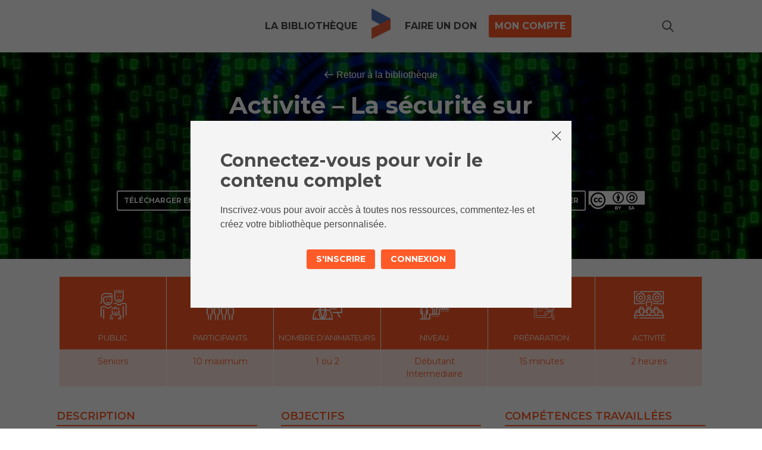

--- FILE ---
content_type: text/html; charset=UTF-8
request_url: https://voyageursdunumerique.org/fiche/8-la-securite-sur-internet/
body_size: 15199
content:
<!DOCTYPE html>
<html lang="fr-FR" id="html" prefix="og: https://ogp.me/ns#">
<head>

	<!-- Global site tag (gtag.js) - Google Analytics -->
	<script async src="https://www.googletagmanager.com/gtag/js?id=UA-3217879-1"></script>
	<script>
	  window.dataLayer = window.dataLayer || [];
	  function gtag(){dataLayer.push(arguments);}
	  gtag('js', new Date());

	  //gtag('config', 'UA-126631103-1');
	  gtag('config', 'UA-180565661-1');

	</script>

	<meta charset="UTF-8" />
	<meta http-equiv="X-UA-Compatible" content="IE=10">
	<meta name="viewport" content="width=device-width, initial-scale=1">
	
	<title>Activité - La sécurité sur internet - Voyageurs du numérique</title>

	<meta name="title" content="Activité - La sécurité sur internet - Voyageurs du numérique"/>
		
		<style>img:is([sizes="auto" i], [sizes^="auto," i]) { contain-intrinsic-size: 3000px 1500px }</style>
	<link rel="alternate" hreflang="fr" href="https://voyageursdunumerique.org/fiche/8-la-securite-sur-internet/" />
<link rel="alternate" hreflang="x-default" href="https://voyageursdunumerique.org/fiche/8-la-securite-sur-internet/" />

<!-- Optimisation des moteurs de recherche par Rank Math - https://rankmath.com/ -->
<meta name="robots" content="index, follow, max-snippet:-1, max-video-preview:-1, max-image-preview:large"/>
<link rel="canonical" href="https://voyageursdunumerique.org/fiche/8-la-securite-sur-internet/" />
<meta property="og:locale" content="fr_FR" />
<meta property="og:type" content="article" />
<meta property="og:title" content="Activité - La sécurité sur internet - Voyageurs du numérique" />
<meta property="og:url" content="https://voyageursdunumerique.org/fiche/8-la-securite-sur-internet/" />
<meta property="og:site_name" content="Voyageurs du numérique" />
<meta property="article:section" content="Non classifié(e)" />
<meta property="og:updated_time" content="2020-06-23T12:14:15+02:00" />
<meta property="og:image" content="https://voyageursdunumerique.org/wp-content/uploads/2020/01/cyber-security-3400555_960_720.jpg" />
<meta property="og:image:secure_url" content="https://voyageursdunumerique.org/wp-content/uploads/2020/01/cyber-security-3400555_960_720.jpg" />
<meta property="og:image:width" content="960" />
<meta property="og:image:height" content="576" />
<meta property="og:image:alt" content="illustration cyber sécurité" />
<meta property="og:image:type" content="image/jpeg" />
<meta name="twitter:card" content="summary_large_image" />
<meta name="twitter:title" content="Activité - La sécurité sur internet - Voyageurs du numérique" />
<meta name="twitter:image" content="https://voyageursdunumerique.org/wp-content/uploads/2020/01/cyber-security-3400555_960_720.jpg" />
<!-- /Extension Rank Math WordPress SEO -->

<link rel='dns-prefetch' href='//www.googletagmanager.com' />
<style id='rank-math-toc-block-style-inline-css' type='text/css'>
.wp-block-rank-math-toc-block nav ol{counter-reset:item}.wp-block-rank-math-toc-block nav ol li{display:block}.wp-block-rank-math-toc-block nav ol li:before{content:counters(item, ".") ". ";counter-increment:item}

</style>
<style id='rank-math-rich-snippet-style-inline-css' type='text/css'>
/*!
* Plugin:  Rank Math
* URL: https://rankmath.com/wordpress/plugin/seo-suite/
* Name:  rank-math-review-snippet.css
*/@-webkit-keyframes spin{0%{-webkit-transform:rotate(0deg)}100%{-webkit-transform:rotate(-360deg)}}@keyframes spin{0%{-webkit-transform:rotate(0deg)}100%{-webkit-transform:rotate(-360deg)}}@keyframes bounce{from{-webkit-transform:translateY(0px);transform:translateY(0px)}to{-webkit-transform:translateY(-5px);transform:translateY(-5px)}}@-webkit-keyframes bounce{from{-webkit-transform:translateY(0px);transform:translateY(0px)}to{-webkit-transform:translateY(-5px);transform:translateY(-5px)}}@-webkit-keyframes loading{0%{background-size:20% 50% ,20% 50% ,20% 50%}20%{background-size:20% 20% ,20% 50% ,20% 50%}40%{background-size:20% 100%,20% 20% ,20% 50%}60%{background-size:20% 50% ,20% 100%,20% 20%}80%{background-size:20% 50% ,20% 50% ,20% 100%}100%{background-size:20% 50% ,20% 50% ,20% 50%}}@keyframes loading{0%{background-size:20% 50% ,20% 50% ,20% 50%}20%{background-size:20% 20% ,20% 50% ,20% 50%}40%{background-size:20% 100%,20% 20% ,20% 50%}60%{background-size:20% 50% ,20% 100%,20% 20%}80%{background-size:20% 50% ,20% 50% ,20% 100%}100%{background-size:20% 50% ,20% 50% ,20% 50%}}:root{--rankmath-wp-adminbar-height: 0}#rank-math-rich-snippet-wrapper{overflow:hidden}#rank-math-rich-snippet-wrapper h5.rank-math-title{display:block;font-size:18px;line-height:1.4}#rank-math-rich-snippet-wrapper .rank-math-review-image{float:right;max-width:40%;margin-left:15px}#rank-math-rich-snippet-wrapper .rank-math-review-data{margin-bottom:15px}#rank-math-rich-snippet-wrapper .rank-math-total-wrapper{width:100%;padding:0 0 20px 0;float:left;clear:both;position:relative;-webkit-box-sizing:border-box;box-sizing:border-box}#rank-math-rich-snippet-wrapper .rank-math-total-wrapper .rank-math-total{border:0;display:block;margin:0;width:auto;float:left;text-align:left;padding:0;font-size:24px;line-height:1;font-weight:700;-webkit-box-sizing:border-box;box-sizing:border-box;overflow:hidden}#rank-math-rich-snippet-wrapper .rank-math-total-wrapper .rank-math-review-star{float:left;margin-left:15px;margin-top:5px;position:relative;z-index:99;line-height:1}#rank-math-rich-snippet-wrapper .rank-math-total-wrapper .rank-math-review-star .rank-math-review-result-wrapper{display:inline-block;white-space:nowrap;position:relative;color:#e7e7e7}#rank-math-rich-snippet-wrapper .rank-math-total-wrapper .rank-math-review-star .rank-math-review-result-wrapper .rank-math-review-result{position:absolute;top:0;left:0;overflow:hidden;white-space:nowrap;color:#ffbe01}#rank-math-rich-snippet-wrapper .rank-math-total-wrapper .rank-math-review-star .rank-math-review-result-wrapper i{font-size:18px;-webkit-text-stroke-width:1px;font-style:normal;padding:0 2px;line-height:inherit}#rank-math-rich-snippet-wrapper .rank-math-total-wrapper .rank-math-review-star .rank-math-review-result-wrapper i:before{content:"\2605"}body.rtl #rank-math-rich-snippet-wrapper .rank-math-review-image{float:left;margin-left:0;margin-right:15px}body.rtl #rank-math-rich-snippet-wrapper .rank-math-total-wrapper .rank-math-total{float:right}body.rtl #rank-math-rich-snippet-wrapper .rank-math-total-wrapper .rank-math-review-star{float:right;margin-left:0;margin-right:15px}body.rtl #rank-math-rich-snippet-wrapper .rank-math-total-wrapper .rank-math-review-star .rank-math-review-result{left:auto;right:0}@media screen and (max-width: 480px){#rank-math-rich-snippet-wrapper .rank-math-review-image{display:block;max-width:100%;width:100%;text-align:center;margin-right:0}#rank-math-rich-snippet-wrapper .rank-math-review-data{clear:both}}.clear{clear:both}

</style>
<style id='classic-theme-styles-inline-css' type='text/css'>
/*! This file is auto-generated */
.wp-block-button__link{color:#fff;background-color:#32373c;border-radius:9999px;box-shadow:none;text-decoration:none;padding:calc(.667em + 2px) calc(1.333em + 2px);font-size:1.125em}.wp-block-file__button{background:#32373c;color:#fff;text-decoration:none}
</style>
<style id='global-styles-inline-css' type='text/css'>
:root{--wp--preset--aspect-ratio--square: 1;--wp--preset--aspect-ratio--4-3: 4/3;--wp--preset--aspect-ratio--3-4: 3/4;--wp--preset--aspect-ratio--3-2: 3/2;--wp--preset--aspect-ratio--2-3: 2/3;--wp--preset--aspect-ratio--16-9: 16/9;--wp--preset--aspect-ratio--9-16: 9/16;--wp--preset--color--black: #000000;--wp--preset--color--cyan-bluish-gray: #abb8c3;--wp--preset--color--white: #ffffff;--wp--preset--color--pale-pink: #f78da7;--wp--preset--color--vivid-red: #cf2e2e;--wp--preset--color--luminous-vivid-orange: #ff6900;--wp--preset--color--luminous-vivid-amber: #fcb900;--wp--preset--color--light-green-cyan: #7bdcb5;--wp--preset--color--vivid-green-cyan: #00d084;--wp--preset--color--pale-cyan-blue: #8ed1fc;--wp--preset--color--vivid-cyan-blue: #0693e3;--wp--preset--color--vivid-purple: #9b51e0;--wp--preset--gradient--vivid-cyan-blue-to-vivid-purple: linear-gradient(135deg,rgba(6,147,227,1) 0%,rgb(155,81,224) 100%);--wp--preset--gradient--light-green-cyan-to-vivid-green-cyan: linear-gradient(135deg,rgb(122,220,180) 0%,rgb(0,208,130) 100%);--wp--preset--gradient--luminous-vivid-amber-to-luminous-vivid-orange: linear-gradient(135deg,rgba(252,185,0,1) 0%,rgba(255,105,0,1) 100%);--wp--preset--gradient--luminous-vivid-orange-to-vivid-red: linear-gradient(135deg,rgba(255,105,0,1) 0%,rgb(207,46,46) 100%);--wp--preset--gradient--very-light-gray-to-cyan-bluish-gray: linear-gradient(135deg,rgb(238,238,238) 0%,rgb(169,184,195) 100%);--wp--preset--gradient--cool-to-warm-spectrum: linear-gradient(135deg,rgb(74,234,220) 0%,rgb(151,120,209) 20%,rgb(207,42,186) 40%,rgb(238,44,130) 60%,rgb(251,105,98) 80%,rgb(254,248,76) 100%);--wp--preset--gradient--blush-light-purple: linear-gradient(135deg,rgb(255,206,236) 0%,rgb(152,150,240) 100%);--wp--preset--gradient--blush-bordeaux: linear-gradient(135deg,rgb(254,205,165) 0%,rgb(254,45,45) 50%,rgb(107,0,62) 100%);--wp--preset--gradient--luminous-dusk: linear-gradient(135deg,rgb(255,203,112) 0%,rgb(199,81,192) 50%,rgb(65,88,208) 100%);--wp--preset--gradient--pale-ocean: linear-gradient(135deg,rgb(255,245,203) 0%,rgb(182,227,212) 50%,rgb(51,167,181) 100%);--wp--preset--gradient--electric-grass: linear-gradient(135deg,rgb(202,248,128) 0%,rgb(113,206,126) 100%);--wp--preset--gradient--midnight: linear-gradient(135deg,rgb(2,3,129) 0%,rgb(40,116,252) 100%);--wp--preset--font-size--small: 13px;--wp--preset--font-size--medium: 20px;--wp--preset--font-size--large: 36px;--wp--preset--font-size--x-large: 42px;--wp--preset--spacing--20: 0.44rem;--wp--preset--spacing--30: 0.67rem;--wp--preset--spacing--40: 1rem;--wp--preset--spacing--50: 1.5rem;--wp--preset--spacing--60: 2.25rem;--wp--preset--spacing--70: 3.38rem;--wp--preset--spacing--80: 5.06rem;--wp--preset--shadow--natural: 6px 6px 9px rgba(0, 0, 0, 0.2);--wp--preset--shadow--deep: 12px 12px 50px rgba(0, 0, 0, 0.4);--wp--preset--shadow--sharp: 6px 6px 0px rgba(0, 0, 0, 0.2);--wp--preset--shadow--outlined: 6px 6px 0px -3px rgba(255, 255, 255, 1), 6px 6px rgba(0, 0, 0, 1);--wp--preset--shadow--crisp: 6px 6px 0px rgba(0, 0, 0, 1);}:where(.is-layout-flex){gap: 0.5em;}:where(.is-layout-grid){gap: 0.5em;}body .is-layout-flex{display: flex;}.is-layout-flex{flex-wrap: wrap;align-items: center;}.is-layout-flex > :is(*, div){margin: 0;}body .is-layout-grid{display: grid;}.is-layout-grid > :is(*, div){margin: 0;}:where(.wp-block-columns.is-layout-flex){gap: 2em;}:where(.wp-block-columns.is-layout-grid){gap: 2em;}:where(.wp-block-post-template.is-layout-flex){gap: 1.25em;}:where(.wp-block-post-template.is-layout-grid){gap: 1.25em;}.has-black-color{color: var(--wp--preset--color--black) !important;}.has-cyan-bluish-gray-color{color: var(--wp--preset--color--cyan-bluish-gray) !important;}.has-white-color{color: var(--wp--preset--color--white) !important;}.has-pale-pink-color{color: var(--wp--preset--color--pale-pink) !important;}.has-vivid-red-color{color: var(--wp--preset--color--vivid-red) !important;}.has-luminous-vivid-orange-color{color: var(--wp--preset--color--luminous-vivid-orange) !important;}.has-luminous-vivid-amber-color{color: var(--wp--preset--color--luminous-vivid-amber) !important;}.has-light-green-cyan-color{color: var(--wp--preset--color--light-green-cyan) !important;}.has-vivid-green-cyan-color{color: var(--wp--preset--color--vivid-green-cyan) !important;}.has-pale-cyan-blue-color{color: var(--wp--preset--color--pale-cyan-blue) !important;}.has-vivid-cyan-blue-color{color: var(--wp--preset--color--vivid-cyan-blue) !important;}.has-vivid-purple-color{color: var(--wp--preset--color--vivid-purple) !important;}.has-black-background-color{background-color: var(--wp--preset--color--black) !important;}.has-cyan-bluish-gray-background-color{background-color: var(--wp--preset--color--cyan-bluish-gray) !important;}.has-white-background-color{background-color: var(--wp--preset--color--white) !important;}.has-pale-pink-background-color{background-color: var(--wp--preset--color--pale-pink) !important;}.has-vivid-red-background-color{background-color: var(--wp--preset--color--vivid-red) !important;}.has-luminous-vivid-orange-background-color{background-color: var(--wp--preset--color--luminous-vivid-orange) !important;}.has-luminous-vivid-amber-background-color{background-color: var(--wp--preset--color--luminous-vivid-amber) !important;}.has-light-green-cyan-background-color{background-color: var(--wp--preset--color--light-green-cyan) !important;}.has-vivid-green-cyan-background-color{background-color: var(--wp--preset--color--vivid-green-cyan) !important;}.has-pale-cyan-blue-background-color{background-color: var(--wp--preset--color--pale-cyan-blue) !important;}.has-vivid-cyan-blue-background-color{background-color: var(--wp--preset--color--vivid-cyan-blue) !important;}.has-vivid-purple-background-color{background-color: var(--wp--preset--color--vivid-purple) !important;}.has-black-border-color{border-color: var(--wp--preset--color--black) !important;}.has-cyan-bluish-gray-border-color{border-color: var(--wp--preset--color--cyan-bluish-gray) !important;}.has-white-border-color{border-color: var(--wp--preset--color--white) !important;}.has-pale-pink-border-color{border-color: var(--wp--preset--color--pale-pink) !important;}.has-vivid-red-border-color{border-color: var(--wp--preset--color--vivid-red) !important;}.has-luminous-vivid-orange-border-color{border-color: var(--wp--preset--color--luminous-vivid-orange) !important;}.has-luminous-vivid-amber-border-color{border-color: var(--wp--preset--color--luminous-vivid-amber) !important;}.has-light-green-cyan-border-color{border-color: var(--wp--preset--color--light-green-cyan) !important;}.has-vivid-green-cyan-border-color{border-color: var(--wp--preset--color--vivid-green-cyan) !important;}.has-pale-cyan-blue-border-color{border-color: var(--wp--preset--color--pale-cyan-blue) !important;}.has-vivid-cyan-blue-border-color{border-color: var(--wp--preset--color--vivid-cyan-blue) !important;}.has-vivid-purple-border-color{border-color: var(--wp--preset--color--vivid-purple) !important;}.has-vivid-cyan-blue-to-vivid-purple-gradient-background{background: var(--wp--preset--gradient--vivid-cyan-blue-to-vivid-purple) !important;}.has-light-green-cyan-to-vivid-green-cyan-gradient-background{background: var(--wp--preset--gradient--light-green-cyan-to-vivid-green-cyan) !important;}.has-luminous-vivid-amber-to-luminous-vivid-orange-gradient-background{background: var(--wp--preset--gradient--luminous-vivid-amber-to-luminous-vivid-orange) !important;}.has-luminous-vivid-orange-to-vivid-red-gradient-background{background: var(--wp--preset--gradient--luminous-vivid-orange-to-vivid-red) !important;}.has-very-light-gray-to-cyan-bluish-gray-gradient-background{background: var(--wp--preset--gradient--very-light-gray-to-cyan-bluish-gray) !important;}.has-cool-to-warm-spectrum-gradient-background{background: var(--wp--preset--gradient--cool-to-warm-spectrum) !important;}.has-blush-light-purple-gradient-background{background: var(--wp--preset--gradient--blush-light-purple) !important;}.has-blush-bordeaux-gradient-background{background: var(--wp--preset--gradient--blush-bordeaux) !important;}.has-luminous-dusk-gradient-background{background: var(--wp--preset--gradient--luminous-dusk) !important;}.has-pale-ocean-gradient-background{background: var(--wp--preset--gradient--pale-ocean) !important;}.has-electric-grass-gradient-background{background: var(--wp--preset--gradient--electric-grass) !important;}.has-midnight-gradient-background{background: var(--wp--preset--gradient--midnight) !important;}.has-small-font-size{font-size: var(--wp--preset--font-size--small) !important;}.has-medium-font-size{font-size: var(--wp--preset--font-size--medium) !important;}.has-large-font-size{font-size: var(--wp--preset--font-size--large) !important;}.has-x-large-font-size{font-size: var(--wp--preset--font-size--x-large) !important;}
:where(.wp-block-post-template.is-layout-flex){gap: 1.25em;}:where(.wp-block-post-template.is-layout-grid){gap: 1.25em;}
:where(.wp-block-columns.is-layout-flex){gap: 2em;}:where(.wp-block-columns.is-layout-grid){gap: 2em;}
:root :where(.wp-block-pullquote){font-size: 1.5em;line-height: 1.6;}
</style>
<link rel='stylesheet' id='spacexchimp_p010-frontend-css-css' href='https://voyageursdunumerique.org/wp-content/plugins/my-syntax-highlighter/inc/css/frontend.css' type='text/css' media='all' />
<style id='spacexchimp_p010-frontend-css-inline-css' type='text/css'>

                        .CodeMirror {
                            height: 300px !important;
                        }
                      
</style>
<link rel='stylesheet' id='wpml-legacy-dropdown-0-css' href='https://voyageursdunumerique.org/wp-content/plugins/sitepress-multilingual-cms/templates/language-switchers/legacy-dropdown/style.min.css' type='text/css' media='all' />
<link rel='stylesheet' id='arve-css' href='https://voyageursdunumerique.org/wp-content/plugins/advanced-responsive-video-embedder/build/main.css' type='text/css' media='all' />
<link rel='stylesheet' id='theme-style-css' href='https://voyageursdunumerique.org/wp-content/themes/voyageurs-du-numerique/assets/css/main.min.css' type='text/css' media='all' />
<style id='akismet-widget-style-inline-css' type='text/css'>

			.a-stats {
				--akismet-color-mid-green: #357b49;
				--akismet-color-white: #fff;
				--akismet-color-light-grey: #f6f7f7;

				max-width: 350px;
				width: auto;
			}

			.a-stats * {
				all: unset;
				box-sizing: border-box;
			}

			.a-stats strong {
				font-weight: 600;
			}

			.a-stats a.a-stats__link,
			.a-stats a.a-stats__link:visited,
			.a-stats a.a-stats__link:active {
				background: var(--akismet-color-mid-green);
				border: none;
				box-shadow: none;
				border-radius: 8px;
				color: var(--akismet-color-white);
				cursor: pointer;
				display: block;
				font-family: -apple-system, BlinkMacSystemFont, 'Segoe UI', 'Roboto', 'Oxygen-Sans', 'Ubuntu', 'Cantarell', 'Helvetica Neue', sans-serif;
				font-weight: 500;
				padding: 12px;
				text-align: center;
				text-decoration: none;
				transition: all 0.2s ease;
			}

			/* Extra specificity to deal with TwentyTwentyOne focus style */
			.widget .a-stats a.a-stats__link:focus {
				background: var(--akismet-color-mid-green);
				color: var(--akismet-color-white);
				text-decoration: none;
			}

			.a-stats a.a-stats__link:hover {
				filter: brightness(110%);
				box-shadow: 0 4px 12px rgba(0, 0, 0, 0.06), 0 0 2px rgba(0, 0, 0, 0.16);
			}

			.a-stats .count {
				color: var(--akismet-color-white);
				display: block;
				font-size: 1.5em;
				line-height: 1.4;
				padding: 0 13px;
				white-space: nowrap;
			}
		
</style>
<link rel='stylesheet' id='popup-maker-site-css' href='https://voyageursdunumerique.org/wp-content/plugins/popup-maker/assets/css/pum-site.min.css' type='text/css' media='all' />
<style id='popup-maker-site-inline-css' type='text/css'>
/* Popup Google Fonts */
@import url('//fonts.googleapis.com/css?family=Montserrat|Acme');

/* Popup Theme 25145: Fiches */
.pum-theme-25145, .pum-theme-fiches { background-color: rgba( 255, 255, 255, 1.00 ) } 
.pum-theme-25145 .pum-container, .pum-theme-fiches .pum-container { padding: 20px; border-radius: 25px; border: 1px none #000000; box-shadow: 5px 6px 12px 0px rgba( 2, 2, 2, 0.47 ); background-color: rgba( 220, 220, 220, 1.00 ) } 
.pum-theme-25145 .pum-title, .pum-theme-fiches .pum-title { color: #000000; text-align: center; text-shadow: 0px 0px 0px rgba( 2, 2, 2, 0.23 ); font-family: inherit; font-weight: 400; font-size: 28px; line-height: 36px } 
.pum-theme-25145 .pum-content, .pum-theme-fiches .pum-content { color: #000000; font-family: inherit; font-weight: 400 } 
.pum-theme-25145 .pum-content + .pum-close, .pum-theme-fiches .pum-content + .pum-close { position: absolute; height: auto; width: auto; left: auto; right: 0px; bottom: auto; top: 0px; padding: 11px; color: #ffffff; font-family: inherit; font-weight: 400; font-size: 12px; line-height: 36px; border: 1px none #ffffff; border-radius: 1px; box-shadow: 1px 1px 3px 0px rgba( 2, 2, 2, 0.23 ); text-shadow: 0px 0px 0px rgba( 0, 0, 0, 0.23 ); background-color: rgba( 255, 91, 41, 1.00 ) } 

/* Popup Theme 21981: Contenu uniquement. Pour l’utilisation avec les constructeurs de page ou l’éditeur de bloc. */
.pum-theme-21981, .pum-theme-content-only { background-color: rgba( 0, 0, 0, 0.70 ) } 
.pum-theme-21981 .pum-container, .pum-theme-content-only .pum-container { padding: 0px; border-radius: 0px; border: 1px none #000000; box-shadow: 0px 0px 0px 0px rgba( 2, 2, 2, 0.00 ) } 
.pum-theme-21981 .pum-title, .pum-theme-content-only .pum-title { color: #000000; text-align: left; text-shadow: 0px 0px 0px rgba( 2, 2, 2, 0.23 ); font-family: inherit; font-weight: 400; font-size: 32px; line-height: 36px } 
.pum-theme-21981 .pum-content, .pum-theme-content-only .pum-content { color: #8c8c8c; font-family: inherit; font-weight: 400 } 
.pum-theme-21981 .pum-content + .pum-close, .pum-theme-content-only .pum-content + .pum-close { position: absolute; height: 18px; width: 18px; left: auto; right: 7px; bottom: auto; top: 7px; padding: 0px; color: #000000; font-family: inherit; font-weight: 700; font-size: 20px; line-height: 20px; border: 1px none #ffffff; border-radius: 15px; box-shadow: 0px 0px 0px 0px rgba( 2, 2, 2, 0.00 ); text-shadow: 0px 0px 0px rgba( 0, 0, 0, 0.00 ); background-color: rgba( 255, 255, 255, 0.00 ) } 

/* Popup Theme 21982: Contenu uniquement. Pour l’utilisation avec les constructeurs de page ou l’éditeur de bloc. */
.pum-theme-21982, .pum-theme-content-only { background-color: rgba( 0, 0, 0, 0.70 ) } 
.pum-theme-21982 .pum-container, .pum-theme-content-only .pum-container { padding: 0px; border-radius: 0px; border: 1px none #000000; box-shadow: 0px 0px 0px 0px rgba( 2, 2, 2, 0.00 ) } 
.pum-theme-21982 .pum-title, .pum-theme-content-only .pum-title { color: #000000; text-align: left; text-shadow: 0px 0px 0px rgba( 2, 2, 2, 0.23 ); font-family: inherit; font-weight: 400; font-size: 32px; line-height: 36px } 
.pum-theme-21982 .pum-content, .pum-theme-content-only .pum-content { color: #8c8c8c; font-family: inherit; font-weight: 400 } 
.pum-theme-21982 .pum-content + .pum-close, .pum-theme-content-only .pum-content + .pum-close { position: absolute; height: 18px; width: 18px; left: auto; right: 7px; bottom: auto; top: 7px; padding: 0px; color: #000000; font-family: inherit; font-weight: 700; font-size: 20px; line-height: 20px; border: 1px none #ffffff; border-radius: 15px; box-shadow: 0px 0px 0px 0px rgba( 2, 2, 2, 0.00 ); text-shadow: 0px 0px 0px rgba( 0, 0, 0, 0.00 ); background-color: rgba( 255, 255, 255, 0.00 ) } 

/* Popup Theme 21483: Floating Bar - Soft Blue */
.pum-theme-21483, .pum-theme-floating-bar { background-color: rgba( 255, 255, 255, 0.00 ) } 
.pum-theme-21483 .pum-container, .pum-theme-floating-bar .pum-container { padding: 8px; border-radius: 0px; border: 1px none #000000; box-shadow: 1px 1px 3px 0px rgba( 2, 2, 2, 0.23 ); background-color: rgba( 238, 246, 252, 1.00 ) } 
.pum-theme-21483 .pum-title, .pum-theme-floating-bar .pum-title { color: #505050; text-align: left; text-shadow: 0px 0px 0px rgba( 2, 2, 2, 0.23 ); font-family: inherit; font-weight: 400; font-size: 32px; line-height: 36px } 
.pum-theme-21483 .pum-content, .pum-theme-floating-bar .pum-content { color: #505050; font-family: inherit; font-weight: 400 } 
.pum-theme-21483 .pum-content + .pum-close, .pum-theme-floating-bar .pum-content + .pum-close { position: absolute; height: 18px; width: 18px; left: auto; right: 5px; bottom: auto; top: 50%; padding: 0px; color: #505050; font-family: Sans-Serif; font-weight: 700; font-size: 15px; line-height: 18px; border: 1px solid #505050; border-radius: 15px; box-shadow: 0px 0px 0px 0px rgba( 2, 2, 2, 0.00 ); text-shadow: 0px 0px 0px rgba( 0, 0, 0, 0.00 ); background-color: rgba( 255, 255, 255, 0.00 ); transform: translate(0, -50%) } 

/* Popup Theme 124: Default Theme */
.pum-theme-124, .pum-theme-default-theme { background-color: rgba( 255, 255, 255, 1.00 ) } 
.pum-theme-124 .pum-container, .pum-theme-default-theme .pum-container { padding: 18px; border-radius: 0px; border: 1px none #000000; box-shadow: 1px 1px 3px 0px rgba( 2, 2, 2, 0.23 ); background-color: rgba( 249, 249, 249, 1.00 ) } 
.pum-theme-124 .pum-title, .pum-theme-default-theme .pum-title { color: #000000; text-align: left; text-shadow: 0px 0px 0px rgba( 2, 2, 2, 0.23 ); font-family: inherit; font-weight: inherit; font-size: 32px; font-style: normal; line-height: 36px } 
.pum-theme-124 .pum-content, .pum-theme-default-theme .pum-content { color: #8c8c8c; font-family: inherit; font-weight: inherit; font-style: normal } 
.pum-theme-124 .pum-content + .pum-close, .pum-theme-default-theme .pum-content + .pum-close { position: absolute; height: auto; width: auto; left: auto; right: 0px; bottom: auto; top: 0px; padding: 8px; color: #ffffff; font-family: inherit; font-weight: inherit; font-size: 12px; font-style: normal; line-height: 14px; border: 1px none #ffffff; border-radius: 0px; box-shadow: 0px 0px 0px 0px rgba( 2, 2, 2, 0.23 ); text-shadow: 0px 0px 0px rgba( 0, 0, 0, 0.23 ); background-color: rgba( 0, 183, 205, 1.00 ) } 

/* Popup Theme 125: Light Box */
.pum-theme-125, .pum-theme-lightbox { background-color: rgba( 0, 0, 0, 0.60 ) } 
.pum-theme-125 .pum-container, .pum-theme-lightbox .pum-container { padding: 18px; border-radius: 3px; border: 8px solid #000000; box-shadow: 0px 0px 30px 0px rgba( 2, 2, 2, 1.00 ); background-color: rgba( 255, 255, 255, 1.00 ) } 
.pum-theme-125 .pum-title, .pum-theme-lightbox .pum-title { color: #000000; text-align: left; text-shadow: 0px 0px 0px rgba( 2, 2, 2, 0.23 ); font-family: inherit; font-size: 32px; line-height: 36px } 
.pum-theme-125 .pum-content, .pum-theme-lightbox .pum-content { color: #000000; font-family: inherit } 
.pum-theme-125 .pum-content + .pum-close, .pum-theme-lightbox .pum-content + .pum-close { position: absolute; height: 30px; width: 30px; left: auto; right: -24px; bottom: auto; top: -24px; padding: 0px; color: #ffffff; font-family: inherit; font-size: 24px; line-height: 26px; border: 2px solid #ffffff; border-radius: 30px; box-shadow: 0px 0px 15px 1px rgba( 2, 2, 2, 0.75 ); text-shadow: 0px 0px 0px rgba( 0, 0, 0, 0.23 ); background-color: rgba( 0, 0, 0, 1.00 ) } 

/* Popup Theme 126: Enterprise Blue */
.pum-theme-126, .pum-theme-enterprise-blue { background-color: rgba( 0, 0, 0, 0.70 ) } 
.pum-theme-126 .pum-container, .pum-theme-enterprise-blue .pum-container { padding: 28px; border-radius: 5px; border: 1px none #000000; box-shadow: 0px 10px 25px 4px rgba( 2, 2, 2, 0.50 ); background-color: rgba( 255, 255, 255, 1.00 ) } 
.pum-theme-126 .pum-title, .pum-theme-enterprise-blue .pum-title { color: #315b7c; text-align: left; text-shadow: 0px 0px 0px rgba( 2, 2, 2, 0.23 ); font-family: inherit; font-size: 34px; line-height: 36px } 
.pum-theme-126 .pum-content, .pum-theme-enterprise-blue .pum-content { color: #2d2d2d; font-family: inherit } 
.pum-theme-126 .pum-content + .pum-close, .pum-theme-enterprise-blue .pum-content + .pum-close { position: absolute; height: 28px; width: 28px; left: auto; right: 8px; bottom: auto; top: 8px; padding: 4px; color: #ffffff; font-family: inherit; font-size: 20px; line-height: 20px; border: 1px none #ffffff; border-radius: 42px; box-shadow: 0px 0px 0px 0px rgba( 2, 2, 2, 0.23 ); text-shadow: 0px 0px 0px rgba( 0, 0, 0, 0.23 ); background-color: rgba( 49, 91, 124, 1.00 ) } 

/* Popup Theme 127: Hello Box */
.pum-theme-127, .pum-theme-hello-box { background-color: rgba( 0, 0, 0, 0.75 ) } 
.pum-theme-127 .pum-container, .pum-theme-hello-box .pum-container { padding: 30px; border-radius: 80px; border: 14px solid #81d742; box-shadow: 0px 0px 0px 0px rgba( 2, 2, 2, 0.00 ); background-color: rgba( 255, 255, 255, 1.00 ) } 
.pum-theme-127 .pum-title, .pum-theme-hello-box .pum-title { color: #2d2d2d; text-align: left; text-shadow: 0px 0px 0px rgba( 2, 2, 2, 0.23 ); font-family: Montserrat; font-size: 32px; line-height: 36px } 
.pum-theme-127 .pum-content, .pum-theme-hello-box .pum-content { color: #2d2d2d; font-family: inherit } 
.pum-theme-127 .pum-content + .pum-close, .pum-theme-hello-box .pum-content + .pum-close { position: absolute; height: auto; width: auto; left: auto; right: -30px; bottom: auto; top: -30px; padding: 0px; color: #2d2d2d; font-family: inherit; font-size: 32px; line-height: 28px; border: 1px none #ffffff; border-radius: 28px; box-shadow: 0px 0px 0px 0px rgba( 2, 2, 2, 0.23 ); text-shadow: 0px 0px 0px rgba( 0, 0, 0, 0.23 ); background-color: rgba( 255, 255, 255, 1.00 ) } 

/* Popup Theme 128: Cutting Edge */
.pum-theme-128, .pum-theme-cutting-edge { background-color: rgba( 0, 0, 0, 0.50 ) } 
.pum-theme-128 .pum-container, .pum-theme-cutting-edge .pum-container { padding: 18px; border-radius: 0px; border: 1px none #000000; box-shadow: 0px 10px 25px 0px rgba( 2, 2, 2, 0.50 ); background-color: rgba( 30, 115, 190, 1.00 ) } 
.pum-theme-128 .pum-title, .pum-theme-cutting-edge .pum-title { color: #ffffff; text-align: left; text-shadow: 0px 0px 0px rgba( 2, 2, 2, 0.23 ); font-family: Sans-Serif; font-size: 26px; line-height: 28px } 
.pum-theme-128 .pum-content, .pum-theme-cutting-edge .pum-content { color: #ffffff; font-family: inherit } 
.pum-theme-128 .pum-content + .pum-close, .pum-theme-cutting-edge .pum-content + .pum-close { position: absolute; height: 24px; width: 24px; left: auto; right: 0px; bottom: auto; top: 0px; padding: 0px; color: #1e73be; font-family: inherit; font-size: 32px; line-height: 24px; border: 1px none #ffffff; border-radius: 0px; box-shadow: -1px 1px 1px 0px rgba( 2, 2, 2, 0.10 ); text-shadow: -1px 1px 1px rgba( 0, 0, 0, 0.10 ); background-color: rgba( 238, 238, 34, 1.00 ) } 

/* Popup Theme 129: Framed Border */
.pum-theme-129, .pum-theme-framed-border { background-color: rgba( 255, 255, 255, 0.50 ) } 
.pum-theme-129 .pum-container, .pum-theme-framed-border .pum-container { padding: 18px; border-radius: 0px; border: 20px outset #dd3333; box-shadow: 1px 1px 3px 0px rgba( 2, 2, 2, 0.97 ) inset; background-color: rgba( 255, 251, 239, 1.00 ) } 
.pum-theme-129 .pum-title, .pum-theme-framed-border .pum-title { color: #000000; text-align: left; text-shadow: 0px 0px 0px rgba( 2, 2, 2, 0.23 ); font-family: inherit; font-size: 32px; line-height: 36px } 
.pum-theme-129 .pum-content, .pum-theme-framed-border .pum-content { color: #2d2d2d; font-family: inherit } 
.pum-theme-129 .pum-content + .pum-close, .pum-theme-framed-border .pum-content + .pum-close { position: absolute; height: 20px; width: 20px; left: auto; right: -20px; bottom: auto; top: -20px; padding: 0px; color: #ffffff; font-family: Acme; font-size: 20px; line-height: 20px; border: 1px none #ffffff; border-radius: 0px; box-shadow: 0px 0px 0px 0px rgba( 2, 2, 2, 0.23 ); text-shadow: 0px 0px 0px rgba( 0, 0, 0, 0.23 ); background-color: rgba( 0, 0, 0, 0.55 ) } 

#pum-25204 {z-index: 1999999999}
#pum-25135 {z-index: 1999999999}
#pum-25144 {z-index: 1999999999}
#pum-25143 {z-index: 1999999999}
#pum-24487 {z-index: 1999999999}
#pum-24478 {z-index: 1999999999}

</style>
<script type="text/javascript" src="https://voyageursdunumerique.org/wp-includes/js/jquery/jquery.min.js" id="jquery-core-js"></script>
<script type="text/javascript" id="post-views-counter-frontend-js-before">
/* <![CDATA[ */
var pvcArgsFrontend = {"mode":"js","postID":16967,"requestURL":"https:\/\/voyageursdunumerique.org\/wp-admin\/admin-ajax.php","nonce":"24917d3c67","dataStorage":"cookies","multisite":1,"path":"\/","domain":"voyageursdunumerique.org"};
/* ]]> */
</script>
<script type="text/javascript" src="https://voyageursdunumerique.org/wp-content/plugins/post-views-counter/js/frontend.min.js" id="post-views-counter-frontend-js"></script>
<script type="text/javascript" src="https://voyageursdunumerique.org/wp-content/plugins/sitepress-multilingual-cms/templates/language-switchers/legacy-dropdown/script.min.js" id="wpml-legacy-dropdown-0-js"></script>

<!-- Extrait de code de la balise Google (gtag.js) ajouté par Site Kit -->

<!-- Extrait Google Analytics ajouté par Site Kit -->
<script type="text/javascript" src="https://www.googletagmanager.com/gtag/js?id=GT-PHP3VXG" id="google_gtagjs-js" async></script>
<script type="text/javascript" id="google_gtagjs-js-after">
/* <![CDATA[ */
window.dataLayer = window.dataLayer || [];function gtag(){dataLayer.push(arguments);}
gtag("set","linker",{"domains":["voyageursdunumerique.org"]});
gtag("js", new Date());
gtag("set", "developer_id.dZTNiMT", true);
gtag("config", "GT-PHP3VXG");
/* ]]> */
</script>

<!-- Extrait de code de la balise Google de fin (gtag.js) ajouté par Site Kit -->
<script src='https://voyageursdunumerique.org/?dm=6acd2d258ea4c4763304b696eeda7e4b&amp;action=load&amp;blogid=1&amp;siteid=1&amp;t=1310286307&amp;back=https%3A%2F%2Fvoyageursdunumerique.org%2Ffiche%2F8-la-securite-sur-internet%2F' type='text/javascript'></script><meta name="generator" content="WPML ver:4.7.0 stt:1,4;" />
<meta name="generator" content="Site Kit by Google 1.146.0" />	<script type="text/javascript">
    	wp_club_URL = {"base_url":"https:\/\/voyageursdunumerique.org"};
	</script>
    	<script type="text/javascript">
    	wp_fiches_pdf_URL = {"base_url":"https:\/\/voyageursdunumerique.org"};
	</script>
    	<script type="text/javascript">
    	wp_like_URL = {"base_url":"https:\/\/voyageursdunumerique.org"};
	</script>
            <style type="text/css">

            a {
                font-size: 16px;
            }
            p {
                font-size: 16px;
            }
            span {
                font-size: 16px;
            }

            .main button.pum-trigger.popmake-25135 {
                display: none;
            }
            .wrapper_popupmaker_topright {
                border-color: #FF5B29; 
                position: relative; 
                border-left: 40px solid #FF5B29; 
                padding-left: 15px; 
                display: inline-block;
            }
              
                .wrapper_popupmaker_topright h3 {
                    font-size: 1.2rem;
                    color: white; 
                    position: absolute;
                    bottom: 47%; 
                    left: 0;
                    margin-left: -140px;
                    transform: rotate(270deg);
                }

                .content_popupmaker_topright a strong {
                    color: #000000 !important;
                } 

            .container.objective_wrapper_1 {
                display: flex;
                font-family: "Montserrat",sans-serif;
            }
            .container.objective_wrapper_2 {
                display: flex;
                font-family: "Montserrat",sans-serif;
            }
            .container.objective_wrapper_3 {
                display: flex;
                font-family: "Montserrat",sans-serif;
            }

            .maintenance{
                text-align: center;
                background-color: #FF5B29;
                padding: 5px;
                color: #ffffff;
                font-size: 14pt;
                font-family: Montserrat;
            }

            .button_title_link {
                font-size: 14px;
                text-transform: uppercase;
                font-family: "Montserrat",sans-serif;
                color: #000000;
                display: inline-block;
                /*  background: #ff5b29;*/
                font-weight: 700;
                cursor: pointer;
                margin-bottom: 15px;
                border-radius: 15px;
                border: 1px solid #ff5b29;
                padding: 5px 15px;
                -webkit-transition: 200ms linear all;
                transition: 200ms linear all;
                margin-right: 10px;
            }

            div.bloc-contact div.reseaux div a {
                color: #DDD; 
                font-size: 16px;
                font-weight: 400;
            }

            .arrow {
                position: absolute;
                top: 110%;
                left: 50%;
                transform: translate(-50%, -50%);
                transform: rotate(0deg);
                cursor: pointer;
            }

            .arrow span {
                display: block;
                width: 1.5vw;
                height: 1.5vw;
                border-bottom: 5px solid white;
                border-right: 5px solid white;
                transform: rotate(45deg);
                margin: -10px;
                animation: animate 2s infinite;
            }

            .arrow span:nth-child(2) {
                animation-delay: -0.2s;
            }

            .arrow span:nth-child(3) {
                animation-delay: -0.4s;
            }

            @keyframes animate {
                0% {
                    opacity: 0;
                    transform: rotate(45deg) translate(-20px, -20px);
                }
                50% {
                    opacity: 1;
                }
                100% {
                    opacity: 0;
                    transform: rotate(45deg) translate(20px, 20px);
                }
            }

            div.objective_wrapper_1 h3.title_objectives strong {
                font-size: 20px;
                color: #FF5B29;
                font-family: "Montserrat",sans-serif;
            } 
            div.objective_wrapper_1 p.subtitle_objectives strong {
                color: #596bb7; 
                font-family: "Montserrat",sans-serif;
            }
            div.objective_wrapper_1 p.subtitle_objectives {
                margin-top: 15px;
            }
            div.objective_wrapper_1 .right_content {
                color: #596bb7; 
                font-family: "Montserrat",sans-serif;
                font-weight: 500;
            }

            div.objective_wrapper_2 h3.title_objectives strong {
                font-size: 20px;
                color: #FF5B29;
                font-family: "Montserrat",sans-serif;
            } 
            div.objective_wrapper_2 p.subtitle_objectives strong {
                color: #596bb7; 
                font-family: "Montserrat",sans-serif;
            }
            div.objective_wrapper_2 p.subtitle_objectives {
                margin-top: 15px;
            }
            div.objective_wrapper_2 .right_content {
                color: #596bb7; 
                font-family: "Montserrat",sans-serif;
                font-weight: 500;
            }

            div.objective_wrapper_3 h3.title_objectives strong {
                font-size: 20px;
                color: #FF5B29;
                font-family: "Montserrat",sans-serif;
            } 
            div.objective_wrapper_3 p.subtitle_objectives strong {
                color: #596bb7; 
                font-family: "Montserrat",sans-serif;
            }
            div.objective_wrapper_3 p.subtitle_objectives {
                margin-top: 15px;
            }
            div.objective_wrapper_3 .right_content {
                color: #596bb7; 
                font-family: "Montserrat",sans-serif;
                font-weight: 500;
            }

            h3.title_objectives:after {
                width: 6%;
                content: "";
                position: absolute;
                border: 1px solid #FF5B29;
                display: block;
                height: 0.2em; 
                background: #FF5B29;
            } 


            div.objective_wrapper_2 h3.title_objectives strong {
                font-size: 20px;
                color: #FF5B29;
            }
            div.objective_wrapper_3 h3.title_objectives strong {
                font-size: 20px;
                color: #FF5B29;
            }

             

            #objective_wrapper_result .box_article .texte {
                font-size: 14px;
            }
            #objective_wrapper_result2 .box_article .texte {
                font-size: 14px;
            }
            #objective_wrapper_result3 .box_article .texte {
                font-size: 14px;
            }

            #focus_section .content>h2::after {
                background: white;
            }
 
            #focus_section .button_focus {
/*                margin-bottom: 10px;*/
                color:#fff;
                background: #26477F;
                border-color: #26477F;
                font-size: 12px !important;
                padding: 10px !important;
            }
 
            @media screen and (max-width: 1366px) and (min-width: 1366px) { 
                div#popmake-25135 {
                    width: 30% !important;
                    height: auto !important;
                    top: 288px !important;
                    left: 935px !important;  
                }

            }
            @media screen and (max-width: 1265px) and (min-width: 1241px) {  
                div#popmake-25135 {
                    width: 21% !important;
                    height: auto !important;
                    top: 311px !important;
                    left: 990px !important;  
                }

            }
            @media screen and (max-width: 1240px) and (min-width: 1025px) {  
                div#popmake-25135 {
                    width: 30% !important;
                    height: auto !important;
                    top: 20% !important;
                    left: 856px !important;  
                }

            }  
            @media screen and (max-width: 1024px) and (min-width: 801px) {
                #objective_wrapper_result .box_article .texte {
                    font-size: 8px;
                }
                #objective_wrapper_result2 .box_article .texte {
                    font-size: 8px;
                }
                #objective_wrapper_result3 .box_article .texte {
                    font-size: 8px;
                }
                .box_article .texte {
                    font-size: 11px;
                }
                
                div#popmake-25135 {
                    width: 30% !important;
                    height: auto !important;
                    top: 279px !important;
                    left: 690px !important;
                }

            }
            @media only screen and (max-width: 800px) {
                #objective_wrapper_result .box_article .texte {
                    font-size: 11px;
                }
                #objective_wrapper_result2 .box_article .texte {
                    font-size: 11px;
                }
                #objective_wrapper_result3 .box_article .texte {
                    font-size: 11px;
                }
                .box_article .texte {
                    font-size: 11px;
                }

                div#popmake-25135 {
                    width: 40% !important;
                    height: auto !important;
                    top: 129px !important;
                    left: 453px !important;
                }

            }
            @media only screen and (max-width: 768px) {
                #objective_wrapper_result .box_article .texte {
                    font-size: 14px;
                }
                #objective_wrapper_result2 .box_article .texte {
                    font-size: 14px;
                }
                #objective_wrapper_result3 .box_article .texte {
                    font-size: 14px;
                }
                .box_article .texte {
                    font-size: 14px;
                }

                div#popmake-25135 {
                    width: 40% !important;
                    height: auto !important;
                    top: 159px !important;
                    left: 440px !important;
                }

            }
            @media only screen and (max-width: 600px) {
                #objective_wrapper_result .box_article .texte {
                    font-size: 14px;
                }
                #objective_wrapper_result2 .box_article .texte {
                    font-size: 14px;
                }
                #objective_wrapper_result3 .box_article .texte {
                    font-size: 14px;
                }
                .box_article .texte {
                    font-size: 16px;
                }

                div#popmake-25135 {
                    width: 44% !important;
                    height: auto !important;
                    top: 159px !important;
                    left: 310px !important;
                }

            }

            @media only screen and (max-width: 414px){
                div#popmake-25135 {
                    width: 90% !important;
                    height: auto !important;
                    top: 80px !important;
                    left: 40px !important;
                }
            }   

            @media only screen and (max-width: 384px){ 
                div#popmake-25135 {
                    width: 90% !important;
                    height: auto !important;
                    top: 80px !important;
                    left: 15px !important;
                }
            }
             
        </style>
    <meta name="google-site-verification" content="fpG1MHX8Z_kFkxUJABmAvn_Jn1o4BGAyxmqwpko0kH8"><meta name="generator" content="Elementor 3.27.3; features: e_font_icon_svg, additional_custom_breakpoints; settings: css_print_method-external, google_font-enabled, font_display-swap">
			<style>
				.e-con.e-parent:nth-of-type(n+4):not(.e-lazyloaded):not(.e-no-lazyload),
				.e-con.e-parent:nth-of-type(n+4):not(.e-lazyloaded):not(.e-no-lazyload) * {
					background-image: none !important;
				}
				@media screen and (max-height: 1024px) {
					.e-con.e-parent:nth-of-type(n+3):not(.e-lazyloaded):not(.e-no-lazyload),
					.e-con.e-parent:nth-of-type(n+3):not(.e-lazyloaded):not(.e-no-lazyload) * {
						background-image: none !important;
					}
				}
				@media screen and (max-height: 640px) {
					.e-con.e-parent:nth-of-type(n+2):not(.e-lazyloaded):not(.e-no-lazyload),
					.e-con.e-parent:nth-of-type(n+2):not(.e-lazyloaded):not(.e-no-lazyload) * {
						background-image: none !important;
					}
				}
			</style>
			<link rel="icon" href="https://voyageursdunumerique.org/wp-content/uploads/2018/07/cropped-icon-VDN-1-150x150.png" sizes="32x32" />
<link rel="icon" href="https://voyageursdunumerique.org/wp-content/uploads/2018/07/cropped-icon-VDN-1-300x300.png" sizes="192x192" />
<link rel="apple-touch-icon" href="https://voyageursdunumerique.org/wp-content/uploads/2018/07/cropped-icon-VDN-1-300x300.png" />
<meta name="msapplication-TileImage" content="https://voyageursdunumerique.org/wp-content/uploads/2018/07/cropped-icon-VDN-1-300x300.png" />

					<!-- 16967 -->
	<!-- Activité &#8211; La sécurité sur internet -->
	<!-- 17084 -->
	
		<meta property="og:image" content="https://voyageursdunumerique.org/wp-content/uploads/2020/01/cyber-security-3400555_960_720-940x576.jpg" />
		<meta property="og:image:secure_url" content="https://voyageursdunumerique.org/wp-content/uploads/2020/01/cyber-security-3400555_960_720-940x576.jpg" />
		<meta property="og:image:height" content="576" />
		<meta property="og:image:width" content="940" />
		<meta property="og:image:alt" content="Activité &#8211; La sécurité sur internet" />
		<meta property="og:image:type" content="image/jpg" />

	
	
</head>

<body data-rsssl=1 class="fiche-template-default single single-fiche postid-16967 single-format-standard elementor-default elementor-kit-25241">

	<header class="page">
		<div class="container ">
			<div class="columns is-gapless is-centered">
				<div class="column is-5 only-desktop">
					<div class="navbar navbar-left">
				        <div class='navbar-item  has-dropdown is-hoverable'><a class="navbar-item menu-item menu-item-type-post_type menu-item-object-page menu-item-has-children is-text-la-bibliotheque"  href="https://voyageursdunumerique.org/la-bibliotheque/"><span>La bibliothèque</span></a>
<div class="navbar-dropdown is-boxed">
<a class="navbar-item menu-item menu-item-type-taxonomy menu-item-object-thematique current-fiche-ancestor current-menu-parent current-fiche-parent is-text-le-numerique-pour-tous"  href="https://voyageursdunumerique.org/la-bibliotheque/thematiques/le-numerique-pour-tous/"><span>Le numérique pour tous</span></a><a class="navbar-item menu-item menu-item-type-taxonomy menu-item-object-thematique is-text-la-citoyennete-numerique"  href="https://voyageursdunumerique.org/la-bibliotheque/thematiques/citoyennete-numerique/"><span>La citoyenneté numérique</span></a><a class="navbar-item menu-item menu-item-type-taxonomy menu-item-object-thematique is-text-programmation-bidouille-et-nouveautes-technologiques"  href="https://voyageursdunumerique.org/la-bibliotheque/thematiques/programmation-informatique-et-nouveautes-technologiques/"><span>Programmation, bidouille et nouveautés technologiques</span></a><a class="navbar-item menu-item menu-item-type-post_type menu-item-object-page is-text-creer-votre-fiche"  href="https://voyageursdunumerique.org/mon-compte/mes-fiches/ajouter-une-fiche/"><span>Créer votre fiche</span></a></ul>
</div></div>				    </div>
			    </div>
				<div class="column is-2 container-logo">
					<a href="https://voyageursdunumerique.org" title=""><div class="logo"></div></a>
				</div>
				<div class="column is-5 only-desktop">
					<div class="navbar navbar-right box_recherche_container">
				        <a class="navbar-item menu-item menu-item-type-post_type menu-item-object-page is-text-faire-un-don"  href="https://voyageursdunumerique.org/faire-un-don/"><span>Faire un don</span></a><a class="navbar-item bouton menu-item menu-item-type-post_type menu-item-object-page is-text-mon-compte"  href="https://voyageursdunumerique.org/mon-compte/"><span class='bouton menu-item menu-item-type-post_type menu-item-object-page'>Mon compte</span></a><a class="navbar-item icon-recherche menu-item menu-item-type-custom menu-item-object-custom is-text-recherche"  href="#"></a>				    	<div class="box_recherche">
				    		<form id="form_recherche" class="form_recherche">
				    			<input type="hidden" name="url" value="https://voyageursdunumerique.org/la-bibliotheque/thematiques/toutes-les-fiches">
				    			<input type="text" name="term" placeholder="Votre recherche">
				    		</form>
				    		<div class="icon-fermer"></div>
				    	</div>
			    	</div>
			    </div>
			    <a role="button" class="navbar-burger burger" aria-label="menu" aria-expanded="false" data-target="menu-large-principal">
			      <span aria-hidden="true"></span>
			      <span aria-hidden="true"></span>
			      <span aria-hidden="true"></span>
			    </a>
			    <div class="navbar box_recherche_container only-mobile">
			    	<a class="navbar-item icon-recherche menu-item menu-item-type-custom menu-item-object-custom is-text-recherche" href="#"></a>
			    	<div class="box_recherche">
			    		<form id="form_recherche_mobile" class="form_recherche">
				    		<input type="hidden" name="url" value="https://voyageursdunumerique.org/la-bibliotheque/thematiques/toutes-les-fiches">
				    		<input type="text" name="term" placeholder="Votre recherche">
			    		</form>
			    		<div class="icon-fermer"></div>
			    	</div>
				</div>
							</div>
	    </div>
		<div class="navbar navbar-mobile only-mobile">
	        <a class="navbar-item menu-item menu-item-type-post_type menu-item-object-page is-text-la-bibliotheque"  href="https://voyageursdunumerique.org/la-bibliotheque/"><span>La bibliothèque</span></a><a class="navbar-item menu-item menu-item-type-post_type menu-item-object-page is-text-faire-un-don"  href="https://voyageursdunumerique.org/faire-un-don/"><span>Faire un don</span></a><a class="navbar-item menu-item menu-item-type-custom menu-item-object-custom is-text-mon-compte"  href="#"><span class='menu-item menu-item-type-custom menu-item-object-custom'>Mon compte</span></a>	    </div>
	</header>

	<div class="main">



	<section class="hero image single-fiche" style='background-image:url(https://voyageursdunumerique.org/wp-content/uploads/2020/01/cyber-security-3400555_960_720-940x576.jpg);'>
	    <div class="hero-body ">
	        <div class="container">
				<div class="link-back">
					<a href="https://voyageursdunumerique.org/la-bibliotheque/" class="icon icon-back">Retour à la bibliothèque</a>
				</div>
	            <h1 class="title content_center">Activité &#8211; La sécurité sur internet</h1>
	            	            	<p class="auteur">Délia Rémy</p>
	        		            
				<div class="actions">
											<div class="box-picto">
							<a class="button border tooltip" data-tooltip="Vous devez être connectés">
								<span class="text">Télécharger en PDF</span>
								<span class="icone icon-pdf"></span>
							</a>
						</div>
										<div class="box-picto">
						<div class="button_favoris button border icon-favoris-off tooltip" data-tooltip="Vous devez être connectés"><span class="text" data-text="Retirer des favoris">Ajouter aux favoris</span><span class="icone"></span></div>					</div>
					<div class="box-picto">
						<div class="button_like single" data-id="16967"><span class="star_like star_like_5 icon-star  ok" data-count=5></span><span class="star_like star_like_4 icon-star  ok" data-count=4></span><span class="star_like star_like_3 icon-star on ok" data-count=3></span><span class="star_like star_like_2 icon-star on ok" data-count=2></span><span class="star_like star_like_1 icon-star on ok" data-count=1></span></div>					</div>
					<div class="box-picto">
						<a href="#commentaire" class="button border"><span class="text">Commentaire</span><span class="icone icon-commentaire"></span></a>
					</div>
					<div class="box-picto">
						<div class="button border button_share">
							<span class="text">Partager</span>
							<span class="layer">
								<span class="icone icon-facebook button_compteur" data-action="Share" data-id="16967" data-sharer="facebook" data-hashtag="hashtag" data-url="https://voyageursdunumerique.org/fiche/8-la-securite-sur-internet/"></span>
								<span class="icone icon-twitter button_compteur" data-action="Share" data-id="16967" data-sharer="twitter" data-title="Activité &#8211; La sécurité sur internet" data-hashtags="" data-url="https://voyageursdunumerique.org/fiche/8-la-securite-sur-internet/"></span>
								<span class="icone icon-linkedin button_compteur" data-action="Share" data-id="16967" data-sharer="linkedin" data-url="https://voyageursdunumerique.org/fiche/8-la-securite-sur-internet/"></span>
							</span>
						</div>
					</div>
					<div class="box-picto">
						<img src="https://voyageursdunumerique.org/wp-content/themes/voyageurs-du-numerique/assets/img/cc.png">
					</div>
				</div>

	        </div>
	    </div>
	</section>


	<article class="single-fiche">
		<div class="container">

	    <div class="content">

			<div class="pictos" style="background-color:#ff5b29">
				<div class="columns is-gapless">
					<div class="column">
						<div class="box-picto">
							<div class="icon icon-public"></div>
							<p>Public</p>
						</div>
						<div class="box-value" style="color:#ff5b29">
							Seniors						</div>
					</div>
					<div class="column">
						<div class="box-picto">
							<div class="icon icon-participant"></div>
							<p>Participants</p>
						</div>
						<div class="box-value" style="color:#ff5b29">
							10 maximum						</div>
					</div>
					<div class="column">
						<div class="box-picto">
							<div class="icon icon-animateur"></div>
							<p>Nombre d'animateurs</p>
						</div>
						<div class="box-value" style="color:#ff5b29">
							1 ou 2						</div>
					</div>
					<div class="column">
						<div class="box-picto">
							<div class="icon icon-niveau"></div>
							<p>Niveau</p>
						</div>
						<div class="box-value" style="color:#ff5b29">
							Débutant Intermediaire						</div>
					</div>
					<div class="column">
						<div class="box-picto">
							<div class="icon icon-preparation"></div>
							<p>Préparation</p>
						</div>
						<div class="box-value" style="color:#ff5b29">
							15 minutes						</div>
					</div>
					<div class="column">
						<div class="box-picto">
							<div class="icon icon-animation"></div>
							<p>Activité</p>
						</div>
						<div class="box-value" style="color:#ff5b29">
							2 heures						</div>
					</div>
				</div>
			</div>

			<div class="details">
				<div class="columns is-multiline big-gap">

										<div class="column is-4">
						<div class="box_detail">
							<h2 style="color:#ff5b29;border-bottom-color:#ff5b29;">Description</h2>
							<p>Cet atelier est le huitième d’une série de dix ateliers qui visent à faire en sorte que les femmes de plus de 55 ans se sentent moins isolées par leurs difficultés à s’adapter à la numérisation constante de toutes les formes de communication, et qu’elles aient moins peur de cliquer.<br />
Ce huitième atelier est centré autour la sécurité en ligne ; il est important car avec l&rsquo;incompréhension des participantes face au monde numérique tout jeune, vient une certaine angoisse.<br />
Il s’agit donc de :<br />
– prendre en compte les peurs et incompréhensions des participantes, pour viser à les diminuer ;<br />
– développer l’échange et le partage dans le groupe ;<br />
– réviser les notions abordées à l’atelier précédent : les formulaires en ligne, leur fonctionnement et leurs questions de sécurité ;<br />
– présenter les principaux risques possibles sur internet ;<br />
– présenter les meilleures habitudes à prendre sur internet pour naviguer en toute sécurité.</p>
						</div>
					</div>
					
										<div class="column is-4">
						<div class="box_detail">
							<h2 style="color:#ff5b29;border-bottom-color:#ff5b29;">Objectifs</h2>
							<p>Cet atelier doit permettre aux participantes de :<br />
&#8211; prendre de bonnes habitudes en termes de sécurité sur internet ;<br />
&#8211; comprendre mieux les risques sur internet pour savoir mieux les contourner ;<br />
&#8211; reconnaître des e-mails provenant de sources suspectes ;<br />
&#8211; reconnaître des sites malveillants ;<br />
&#8211; choisir des mots de passe très sécurisés et faciles à retenir.</p>
						</div>
					</div>
															<div class="column is-4">
						<div class="box_detail">
							<h2 style="color:#ff5b29;border-bottom-color:#ff5b29;">Compétences travaillées</h2>
							<p>&#8211; Savoir créer des mots de passe variés, sécurisés, et faciles à retenir.<br />
&#8211; Savoir naviguer sur internet en toute sécurité.<br />
&#8211; Savoir reconnaître les vrais sites des faux sur internet, ainsi que les vrais e-mails des faux.</p>
						</div>
					</div>
															<div class="column is-4">
						<div class="box_detail">
							<h2 style="color:#ff5b29;border-bottom-color:#ff5b29;">Pré-requis pour le public</h2>
							<p>Savoir lire et écrire.<br />
Savoir utiliser la souris et le clavier.<br />
Savoir naviguer sur internet.</p>
						</div>
					</div>
															<div class="column is-4">
						<div class="box_detail">
							<h2 style="color:#ff5b29;border-bottom-color:#ff5b29;">Matériel</h2>
							<p>Fiches pédagogiques pour les formations Les Bons Clics qui seront utilisées lors de cet atelier<br />
Fiches récapitulatives des formations sur Les Bons Clics qui seront utilisées lors de cet atelier, une copie de chaque par participante<br />
10 ordinateurs avec une connexion internet<br />
Optionnel : 1 ordinateur supplémentaire pour l’animateur.rice, avec une connexion internet et si possible une connexion à un projecteur<br />
Une nappe<br />
Une théière<br />
Une cafetière si possible<br />
Une bouilloire<br />
Des tasses<br />
Des cuillères<br />
Un plateau<br />
Des serviettes<br />
Café (instantané s’il n’y a pas de cafetière)<br />
Thé<br />
Sucre<br />
Lait<br />
Couques / Viennoiseries</p>
						</div>
					</div>
																<div class="column is-4">
							<div class="box_detail">
								<h2 style="color:#ff5b29;border-bottom-color:#ff5b29;">Contenus utilisés</h2>
								<p>Formations sur Les Bons Clics :<br />
&#8211; « Comment créer un mot de passe sécurisé ? » : https://www.lesbonsclics.fr/fr/ressources-pedagogiques/mot-de-passe-securise-exercice ;<br />
&#8211; « Découvrir la sécurité sur internet » : https://www.lesbonsclics.fr/fr/ressources-pedagogiques/securite-internet-exercice.</p>
							</div>
						</div>
														</div>
			</div>

					</div> 

	</article>

	
		<section class="section-login-fiche">
			<div class="close_popup icon-fermer"></div>
			<div class="box_login_fiche has-text-centered">
				<h2 class="center">Connectez-vous pour voir le contenu complet</h2>
				<p>Inscrivez-vous pour avoir accès à toutes nos ressources, commentez-les et créez votre bibliothèque personnalisée.</p>
			</div>
			<div class="columns is-centered has-text-centered">
				<div class="column is-narrow">
					<a href="https://voyageursdunumerique.org/inscription/" class="button_little has-text-centered">S'inscrire</a>
				</div>
				<div class="column is-narrow">
					<a href="https://voyageursdunumerique.org/connexion/" class="button_little">Connexion</a>
				</div>
			</div>
		</section>

		</div>

	<div class="section-cookie">
		<div class="container">
			<div class="columns is-multiline is-vcentered">
				<div class="column is-8">
					<p>En poursuivant votre navigation sur ce site vous acceptez notre <a href="https://voyageursdunumerique.org/mentions-legales" title="Politique de confidentialité">Politique de confidentialité</a>, vous acceptez l’utilisation de cookies et technologies similaires <br>qui permettront l’utilisation de vos données par notre société, afin de réaliser des stats d’audiences et vous offrir des services liés à vos centres d’intérêts.</p>
				</div>
				<div class="column is-4">
					<div class="columns is-mobile is-multiline">
						<div class="column has-text-centered">
							<a href="#" class="button cookie_on">
								<span class="texte">Accepter</span>
							</a>
						</div>
											</div>
				</div>
			</div>
		</div>
	</div>
	<!-- footer xr -->
	<footer class="page">
		<div class="footer_texte">
			<div class="container">
				<div class="columns is-vcentere">
					<div class="column partenaire">
																			<img src="https://voyageursdunumerique.org/wp-content/uploads/2022/03/BSF_Logo_FR_Blanc_RVB_211014.png">
							<p class="texte">Une initiative de l'ONG<br />
Bibliothèques Sans Frontières. </p>
														<a class="button_small" href="http://www.bibliosansfrontieres.org/">Plus d'informations</a>
																		</div>
					<div class="column partenaire">
																					<img src="https://voyageursdunumerique.org/wp-content/uploads/2019/04/logo-fdj-blanc-1.png">
							<p class="texte">La Fondation d'entreprise FDJ<br />
est grand partenaire du projet. </p>
															<a class="button_small" href="https://voyageursdunumerique.org/les-partenaires">Voir tous les partenaires</a>
																		</div>
					<div class="column menu">
						<ul>
							<li id="menu-item-15522" class="button_menu menu-item menu-item-type-post_type menu-item-object-page menu-item-15522"><a href="https://voyageursdunumerique.org/faire-un-don/">Faire un don</a></li>
<li id="menu-item-15917" class="menu-item menu-item-type-post_type menu-item-object-page menu-item-15917"><a href="https://voyageursdunumerique.org/la-charte-des-voyageurs-du-numerique/">La charte des Voyageurs du Numérique</a></li>
<li id="menu-item-15918" class="menu-item menu-item-type-post_type menu-item-object-page menu-item-15918"><a href="https://voyageursdunumerique.org/le-programme/">Le programme</a></li>
<li id="menu-item-15524" class="menu-item menu-item-type-post_type menu-item-object-page menu-item-15524"><a href="https://voyageursdunumerique.org/mentions-legales/">Mentions légales</a></li>
					    </ul>
					</div>
					<div class="column bloc-contact menu">
						<div class="columns">
							<div class="column">
																<div class="reseaux">
									<a href="https://voyageursdunumerique.org/ecrivez-nous/" class="button">Contactez-nous</a>
									<div style="margin-top:10px;">
																        	<a href = "mailto: voyageursdunumerique@bibliosansfrontieres.org">voyageursdunumerique@bibliosansfrontieres.org</a>
							        </div>
							    </div>
							</div>
						</div>
					</div>
				</div>
			</div>
		</div>

		<div class="footer_copyright">
			<div class="container">
				Voyageurs du numérique &copy; Tous droits réservés 2026 			</div>
		</div>
	</footer>
	
	
	<div 
	id="pum-25135" 
	role="dialog" 
	aria-modal="false"
	class="pum pum-overlay pum-theme-25145 pum-theme-fiches popmake-overlay pum-overlay-disabled click_open" 
	data-popmake="{&quot;id&quot;:25135,&quot;slug&quot;:&quot;faire-de-leducation-aux-medias-et-a-linformation-avec-des-adultes&quot;,&quot;theme_id&quot;:25145,&quot;cookies&quot;:[{&quot;event&quot;:&quot;manual&quot;,&quot;settings&quot;:{&quot;name&quot;:&quot;pum-25135&quot;,&quot;key&quot;:&quot;&quot;,&quot;session&quot;:false,&quot;path&quot;:&quot;1&quot;,&quot;time&quot;:&quot;1 month&quot;}}],&quot;triggers&quot;:[{&quot;type&quot;:&quot;click_open&quot;,&quot;settings&quot;:{&quot;extra_selectors&quot;:&quot;&quot;,&quot;cookie_name&quot;:null}}],&quot;mobile_disabled&quot;:true,&quot;tablet_disabled&quot;:true,&quot;meta&quot;:{&quot;display&quot;:{&quot;stackable&quot;:&quot;1&quot;,&quot;overlay_disabled&quot;:&quot;1&quot;,&quot;scrollable_content&quot;:false,&quot;disable_reposition&quot;:false,&quot;size&quot;:&quot;custom&quot;,&quot;responsive_min_width&quot;:&quot;0px&quot;,&quot;responsive_min_width_unit&quot;:false,&quot;responsive_max_width&quot;:&quot;90%&quot;,&quot;responsive_max_width_unit&quot;:false,&quot;custom_width&quot;:&quot;21%&quot;,&quot;custom_width_unit&quot;:false,&quot;custom_height&quot;:&quot;380px&quot;,&quot;custom_height_unit&quot;:false,&quot;custom_height_auto&quot;:&quot;1&quot;,&quot;location&quot;:&quot;right top&quot;,&quot;position_from_trigger&quot;:false,&quot;position_top&quot;:&quot;239&quot;,&quot;position_left&quot;:&quot;0&quot;,&quot;position_bottom&quot;:&quot;10&quot;,&quot;position_right&quot;:&quot;15&quot;,&quot;position_fixed&quot;:&quot;1&quot;,&quot;animation_type&quot;:&quot;slide&quot;,&quot;animation_speed&quot;:&quot;350&quot;,&quot;animation_origin&quot;:&quot;bottom&quot;,&quot;overlay_zindex&quot;:false,&quot;zindex&quot;:&quot;1999999999&quot;},&quot;close&quot;:{&quot;text&quot;:&quot;&quot;,&quot;button_delay&quot;:&quot;0&quot;,&quot;overlay_click&quot;:false,&quot;esc_press&quot;:false,&quot;f4_press&quot;:false},&quot;click_open&quot;:[]}}">

	<div id="popmake-25135" class="pum-container popmake theme-25145 size-custom pum-position-fixed">

				
				
		
				<div class="pum-content popmake-content" tabindex="0">
			<div class="wrapper_popupmaker_topright">
<h3>FOCUS EMI &amp; public Adulte</h3>
<div class="content_popupmaker_topright">
    <img decoding="async" class="alignnone wp-image-25047" src="https://voyageursdunumerique.org/wp-content/uploads/2023/09/hard-work-with-a-book-picjumbo-com.jpg" alt="hard-work-with-a-book" width="100%" /></p>
<p>Faire de l’Education aux Médias et à l&rsquo;Information avec des adultes : pourquoi, comment ? Soyez outillé.e.s dans la mise en œuvre d’activités d’EMI !<br /><a href="https://voyageursdunumerique.org/emi-publics-adultes/"><strong>Découvrez le focus &gt;</strong></a></p>
</p></div>
</div>
		</div>

				
							<button type="button" class="pum-close popmake-close" aria-label="Fermer">
			X			</button>
		
	</div>

</div>
        <script>   
            function objective_1_view_all() {

                var x_text =  jQuery('.objective_1_view_all').text();
                console.log(x_text);
                if( x_text == "View All ActivityView All Activity"){
                    jQuery('.objective_1_view_all').text("Masquer les activités"); 
                } else {
                    jQuery('.objective_1_view_all').text("Voir toutes les activités de l'objectif");
                }

                jQuery(".to-be-hidden-obj-1").toggle(); 
            } 
            function objective_2_view_all() {

                var x_text =  jQuery('.objective_2_view_all').text();
                console.log(x_text);
                if( x_text == "View All ActivityView All Activity"){
                    jQuery('.objective_2_view_all').text("Masquer les activités"); 
                } else {
                    jQuery('.objective_2_view_all').text("Voir toutes les activités de l'objectif");
                }

                jQuery(".to-be-hidden-obj-2").toggle(); 
            } 
            function objective_3_view_all() {

                var x_text =  jQuery('.objective_3_view_all').text();
                console.log(x_text);
                if( x_text == "View All ActivityView All Activity"){
                    jQuery('.objective_3_view_all').text("Masquer les activités"); 
                } else {
                    jQuery('.objective_3_view_all').text("voir toutes les activités de l'objectif");
                }

                jQuery(".to-be-hidden-obj-3").toggle(); 
            } 
            jQuery(".objective_wrapper_1").click(function(){
                var x = document.getElementById("objective_1");
                var x2 = document.getElementById("objective_2");
                var x3 = document.getElementById("objective_3");
                x.style.display = "none";
                x2.style.display = "none";
                x3.style.display = "none"; 

                var htmlString = jQuery( '#objective_1' ).html();
                jQuery( '#objective_wrapper_result' ).html( htmlString );
   
            });  
            jQuery(".objective_wrapper_2").click(function(){
                var x = document.getElementById("objective_2");
                var x2 = document.getElementById("objective_1");
                var x3 = document.getElementById("objective_3");
                 x.style.display = "none";
                x2.style.display = "none";
                x3.style.display = "none"; 
                // if (x.style.display === "none") {
                //     x.style.display = "block";
                // } else {
                //     x.style.display = "none";
                // }

                var htmlString = jQuery( '#objective_2' ).html();
                jQuery( '#objective_wrapper_result2' ).html( htmlString );
            }); 
            jQuery(".objective_wrapper_3").click(function(){
                var x = document.getElementById("objective_3");
                var x2 = document.getElementById("objective_1");
                var x3 = document.getElementById("objective_2");
                 x.style.display = "none";
                x2.style.display = "none";
                x3.style.display = "none"; 
                // if (x.style.display === "none") {
                //     x.style.display = "block";
                // } else {
                //     x.style.display = "none";
                // }

                var htmlString = jQuery( '#objective_3' ).html();
                jQuery( '#objective_wrapper_result3' ).html( htmlString );
            });   

            jQuery(document).on('click', '.owl-prev', function(){
                var x1 = document.getElementById("objective_1");
                var x2 = document.getElementById("objective_2");
                var x3 = document.getElementById("objective_3");
                x1.style.display = "none";
                x2.style.display = "none";
                x3.style.display = "none";
                jQuery( '#objective_wrapper_result' ).html( '' );
                jQuery( '#objective_wrapper_result2' ).html( '' );
                jQuery( '#objective_wrapper_result3' ).html( '' );
            }); 

           

            jQuery(document).on('click', '.owl-next', function(){
                var x1 = document.getElementById("objective_1");
                var x2 = document.getElementById("objective_2");
                var x3 = document.getElementById("objective_3");
                x1.style.display = "none";
                x2.style.display = "none";
                x3.style.display = "none";
                jQuery( '#objective_wrapper_result' ).html( '' );
                jQuery( '#objective_wrapper_result2' ).html( '' );
                jQuery( '#objective_wrapper_result3' ).html( '' );
            }); 

             
            jQuery(document).ready(function(){
                // alert('dsa');
                // 
                var current_url = jQuery(location).attr('href');
                if (current_url == "https://voyageursdunumerique.org/la-bibliotheque/thematiques/citoyennete-numerique/"){
                    PUM.open(25135); 
                    console.log( current_url );
                }
            });
             
        </script>
    			<script>
				const lazyloadRunObserver = () => {
					const lazyloadBackgrounds = document.querySelectorAll( `.e-con.e-parent:not(.e-lazyloaded)` );
					const lazyloadBackgroundObserver = new IntersectionObserver( ( entries ) => {
						entries.forEach( ( entry ) => {
							if ( entry.isIntersecting ) {
								let lazyloadBackground = entry.target;
								if( lazyloadBackground ) {
									lazyloadBackground.classList.add( 'e-lazyloaded' );
								}
								lazyloadBackgroundObserver.unobserve( entry.target );
							}
						});
					}, { rootMargin: '200px 0px 200px 0px' } );
					lazyloadBackgrounds.forEach( ( lazyloadBackground ) => {
						lazyloadBackgroundObserver.observe( lazyloadBackground );
					} );
				};
				const events = [
					'DOMContentLoaded',
					'elementor/lazyload/observe',
				];
				events.forEach( ( event ) => {
					document.addEventListener( event, lazyloadRunObserver );
				} );
			</script>
			<script type="text/javascript" src="https://voyageursdunumerique.org/wp-includes/js/dist/hooks.min.js" id="wp-hooks-js"></script>
<script type="text/javascript" src="https://voyageursdunumerique.org/wp-includes/js/dist/i18n.min.js" id="wp-i18n-js"></script>
<script type="text/javascript" id="wp-i18n-js-after">
/* <![CDATA[ */
wp.i18n.setLocaleData( { 'text direction\u0004ltr': [ 'ltr' ] } );
/* ]]> */
</script>
<script type="text/javascript" id="theme-js-js-extra">
/* <![CDATA[ */
var ajaxurl = ["https:\/\/voyageursdunumerique.org\/wp-admin\/admin-ajax.php"];
var url_site = ["https:\/\/voyageursdunumerique.org"];
var current_lang = "fr";
/* ]]> */
</script>
<script type="text/javascript" src="https://voyageursdunumerique.org/wp-content/themes/voyageurs-du-numerique/assets/js/app.min.js" id="theme-js-js"></script>
<script type="text/javascript" src="https://voyageursdunumerique.org/wp-includes/js/jquery/ui/core.min.js" id="jquery-ui-core-js"></script>
<script type="text/javascript" id="popup-maker-site-js-extra">
/* <![CDATA[ */
var pum_vars = {"version":"1.20.4","pm_dir_url":"https:\/\/voyageursdunumerique.org\/wp-content\/plugins\/popup-maker\/","ajaxurl":"https:\/\/voyageursdunumerique.org\/wp-admin\/admin-ajax.php","restapi":"https:\/\/voyageursdunumerique.org\/wp-json\/pum\/v1","rest_nonce":null,"default_theme":"124","debug_mode":"","disable_tracking":"","home_url":"\/","message_position":"top","core_sub_forms_enabled":"1","popups":[],"cookie_domain":"","analytics_route":"analytics","analytics_api":"https:\/\/voyageursdunumerique.org\/wp-json\/pum\/v1"};
var pum_sub_vars = {"ajaxurl":"https:\/\/voyageursdunumerique.org\/wp-admin\/admin-ajax.php","message_position":"top"};
var pum_popups = {"pum-25135":{"triggers":[],"cookies":[{"event":"manual","settings":{"name":"pum-25135","key":"","session":false,"path":"1","time":"1 month"}}],"disable_on_mobile":true,"disable_on_tablet":true,"atc_promotion":null,"explain":null,"type_section":null,"theme_id":"25145","size":"custom","responsive_min_width":"0px","responsive_max_width":"90%","custom_width":"21%","custom_height_auto":true,"custom_height":"380px","scrollable_content":false,"animation_type":"slide","animation_speed":"350","animation_origin":"bottom","open_sound":"none","custom_sound":"","location":"right top","position_top":"239","position_bottom":"10","position_left":"0","position_right":"15","position_from_trigger":false,"position_fixed":true,"overlay_disabled":true,"stackable":true,"disable_reposition":false,"zindex":"1999999999","close_button_delay":"0","fi_promotion":null,"close_on_form_submission":false,"close_on_form_submission_delay":"0","close_on_overlay_click":false,"close_on_esc_press":false,"close_on_f4_press":false,"disable_form_reopen":false,"disable_accessibility":false,"theme_slug":"fiches","id":25135,"slug":"faire-de-leducation-aux-medias-et-a-linformation-avec-des-adultes"}};
/* ]]> */
</script>
<script type="text/javascript" src="https://voyageursdunumerique.org/wp-content/plugins/popup-maker/assets/js/site.min.js?defer&amp;ver=1.20.4" id="popup-maker-site-js"></script>
<script type="text/javascript" src="https://voyageursdunumerique.org/wp-content/plugins/popup-maker/assets/js/vendor/mobile-detect.min.js" id="mobile-detect-js"></script>


</body>

</html>

--- FILE ---
content_type: text/html; charset=UTF-8
request_url: https://voyageursdunumerique.org/wp-admin/admin-ajax.php
body_size: -70
content:
{"post_id":16967,"counted":false,"storage":[],"type":"post"}